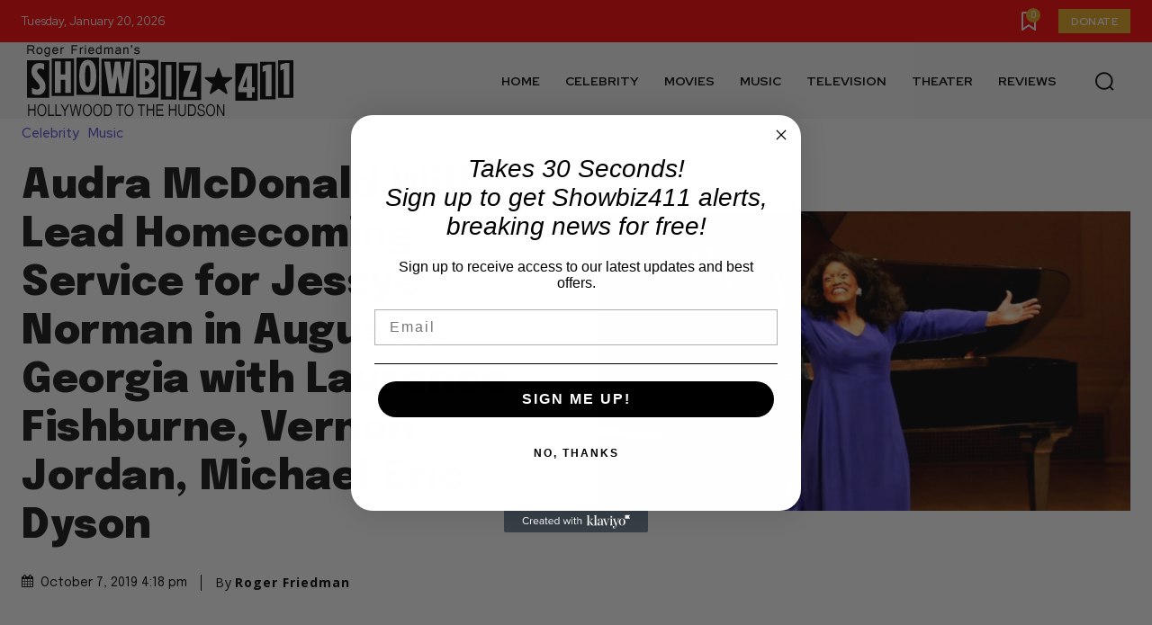

--- FILE ---
content_type: text/html; charset=utf-8
request_url: https://www.google.com/recaptcha/api2/aframe
body_size: 251
content:
<!DOCTYPE HTML><html><head><meta http-equiv="content-type" content="text/html; charset=UTF-8"></head><body><script nonce="LkNTTCjO4CnIo3DtwRSYZA">/** Anti-fraud and anti-abuse applications only. See google.com/recaptcha */ try{var clients={'sodar':'https://pagead2.googlesyndication.com/pagead/sodar?'};window.addEventListener("message",function(a){try{if(a.source===window.parent){var b=JSON.parse(a.data);var c=clients[b['id']];if(c){var d=document.createElement('img');d.src=c+b['params']+'&rc='+(localStorage.getItem("rc::a")?sessionStorage.getItem("rc::b"):"");window.document.body.appendChild(d);sessionStorage.setItem("rc::e",parseInt(sessionStorage.getItem("rc::e")||0)+1);localStorage.setItem("rc::h",'1768933676264');}}}catch(b){}});window.parent.postMessage("_grecaptcha_ready", "*");}catch(b){}</script></body></html>

--- FILE ---
content_type: text/javascript
request_url: https://g.ezoic.net/humix/inline_embed
body_size: 6412
content:
var ezS = document.createElement("link");ezS.rel="stylesheet";ezS.type="text/css";ezS.href="//go.ezodn.com/ezvideo/ezvideojscss.css?cb=185";document.head.appendChild(ezS);
var ezS = document.createElement("link");ezS.rel="stylesheet";ezS.type="text/css";ezS.href="//go.ezodn.com/ezvideo/ezvideocustomcss.css?cb=706075-0-185";document.head.appendChild(ezS);
window.ezVideo = {"appendFloatAfterAd":false,"language":"en","titleString":"","titleOption":"","autoEnableCaptions":false}
var ezS = document.createElement("script");ezS.src="//vjs.zencdn.net/vttjs/0.14.1/vtt.min.js";document.head.appendChild(ezS);
(function(){
		const frag = document.createRange().createContextualFragment('\u003Cscript type\u003D\"application/ld+json\"\u003E\u000A{\u000A  \"@context\": \"https://schema.org\",\u000A  \"@type\": \"VideoObject\",\u000A  \"potentialAction\": {\u000A    \"@type\": \"SeekToAction\",\u000A    \"target\": \"https://open.video/@showbiz411-com/v/a-conversation-with-woody-allen-famed-director-talks-exclusively-with-roger-friedman-and-neil-rosen?t\u003D{seek_to_second_number}\",\u000A    \"startOffset-input\": \"required name\u003Dseek_to_second_number\"\u000A  },\u000A  \"name\": \"A Conversation with Woody Allen: Famed Director Talks Exclusively with Roger Friedman and Neil Rosen\",\u000A  \"description\": \"Interviewed Oct 16, 2025\\nPosted Nov 3, 2025\\nc2025 Showbiz411.com\\nall rights reserved\\n\\nWoody Allen looks back at his career and tells some stories no one\\u0026#39;s ever heard before. The occasion is the publication of his first novel, \\u0026#34;What\\u0026#39;s with Baum?\\u0026#34;\\nRoger is the editor of website www.showbiz411.com\\nNeil is the host of Talking Pictures with Neil Rosen on PBS stations\",\u000A  \"thumbnailUrl\": \"https://video-meta.open.video/poster/H3AQwy1Yx9vI/Y97mi5EPPI2_wCaeBH.jpg\",\u000A  \"uploadDate\": \"2025-11-05T20:07:30+00:00\",\u000A  \"duration\": \"PT1H29M33S\",\u000A  \"contentUrl\": \"https://streaming.open.video/contents/H3AQwy1Yx9vI/1762373628/index.m3u8\",\u000A  \"embedUrl\": \"https://open.video/embed?contentId\u003DY97mi5EPPI2\",\u000A  \"hasPart\": [\u000A    {\u000A      \"@type\": \"Clip\",\u000A      \"name\": \"Evolution of Annie Hall\",\u000A      \"startOffset\": 1,\u000A      \"endOffset\": 8,\u000A      \"url\": \"https://open.video/@showbiz411-com/v/a-conversation-with-woody-allen-famed-director-talks-exclusively-with-roger-friedman-and-neil-rosen?t\u003D1\"\u000A    },\u000A    {\u000A      \"@type\": \"Clip\",\u000A      \"name\": \"Reflections on Time and Happiness\",\u000A      \"startOffset\": 8,\u000A      \"endOffset\": 16,\u000A      \"url\": \"https://open.video/@showbiz411-com/v/a-conversation-with-woody-allen-famed-director-talks-exclusively-with-roger-friedman-and-neil-rosen?t\u003D8\"\u000A    },\u000A    {\u000A      \"@type\": \"Clip\",\u000A      \"name\": \"Nostalgia and Its Discontents\",\u000A      \"startOffset\": 16,\u000A      \"endOffset\": 24,\u000A      \"url\": \"https://open.video/@showbiz411-com/v/a-conversation-with-woody-allen-famed-director-talks-exclusively-with-roger-friedman-and-neil-rosen?t\u003D16\"\u000A    },\u000A    {\u000A      \"@type\": \"Clip\",\u000A      \"name\": \"Challenges of Past Eras\",\u000A      \"startOffset\": 24,\u000A      \"endOffset\": 33,\u000A      \"url\": \"https://open.video/@showbiz411-com/v/a-conversation-with-woody-allen-famed-director-talks-exclusively-with-roger-friedman-and-neil-rosen?t\u003D24\"\u000A    },\u000A    {\u000A      \"@type\": \"Clip\",\u000A      \"name\": \"Artistic Inspirations and Themes\",\u000A      \"startOffset\": 58,\u000A      \"endOffset\": 83,\u000A      \"url\": \"https://open.video/@showbiz411-com/v/a-conversation-with-woody-allen-famed-director-talks-exclusively-with-roger-friedman-and-neil-rosen?t\u003D58\"\u000A    },\u000A    {\u000A      \"@type\": \"Clip\",\u000A      \"name\": \"Cultural Commentary in Cinema\",\u000A      \"startOffset\": 84,\u000A      \"endOffset\": 103,\u000A      \"url\": \"https://open.video/@showbiz411-com/v/a-conversation-with-woody-allen-famed-director-talks-exclusively-with-roger-friedman-and-neil-rosen?t\u003D84\"\u000A    },\u000A    {\u000A      \"@type\": \"Clip\",\u000A      \"name\": \"Living in Different Periods\",\u000A      \"startOffset\": 103,\u000A      \"endOffset\": 121,\u000A      \"url\": \"https://open.video/@showbiz411-com/v/a-conversation-with-woody-allen-famed-director-talks-exclusively-with-roger-friedman-and-neil-rosen?t\u003D103\"\u000A    },\u000A    {\u000A      \"@type\": \"Clip\",\u000A      \"name\": \"Discontent Across Eras\",\u000A      \"startOffset\": 121,\u000A      \"endOffset\": 177,\u000A      \"url\": \"https://open.video/@showbiz411-com/v/a-conversation-with-woody-allen-famed-director-talks-exclusively-with-roger-friedman-and-neil-rosen?t\u003D121\"\u000A    },\u000A    {\u000A      \"@type\": \"Clip\",\u000A      \"name\": \"Street Interviews and Public Sentiment\",\u000A      \"startOffset\": 241,\u000A      \"endOffset\": 291,\u000A      \"url\": \"https://open.video/@showbiz411-com/v/a-conversation-with-woody-allen-famed-director-talks-exclusively-with-roger-friedman-and-neil-rosen?t\u003D241\"\u000A    },\u000A    {\u000A      \"@type\": \"Clip\",\u000A      \"name\": \"Humor in Everyday Life\",\u000A      \"startOffset\": 291,\u000A      \"endOffset\": 299,\u000A      \"url\": \"https://open.video/@showbiz411-com/v/a-conversation-with-woody-allen-famed-director-talks-exclusively-with-roger-friedman-and-neil-rosen?t\u003D291\"\u000A    }\u000A  ],\u000A  \"url\": \"https://open.video/@showbiz411-com/v/a-conversation-with-woody-allen-famed-director-talks-exclusively-with-roger-friedman-and-neil-rosen\"\u000A}\u000A\u003C/script\u003E');
		document.body.appendChild(frag);
	}());
(function() {
		let ezInstream = {"prebidBidders":[{"bidder":"criteo","params":{"networkId":7987,"pubid":"101496","video":{"playbackmethod":[2,6]}},"ssid":"10050"},{"bidder":"medianet","params":{"cid":"8CUBCB617","crid":"358025426"},"ssid":"11307"},{"bidder":"onetag","params":{"pubId":"62499636face9dc"},"ssid":"11291"},{"bidder":"pubmatic","params":{"adSlot":"Ezoic_default_video","publisherId":"156983"},"ssid":"10061"},{"bidder":"rubicon","params":{"accountId":21150,"siteId":269072,"video":{"language":"en","size_id":201},"zoneId":3326304},"ssid":"10063"},{"bidder":"sharethrough","params":{"pkey":"VS3UMr0vpcy8VVHMnE84eAvj"},"ssid":"11309"},{"bidder":"triplelift","params":{"inventoryCode":"ezoic_RON_instream"},"ssid":"11296"},{"bidder":"ttd","params":{"publisherId":"bef0e1f4b43a7898fc54680fec148420","supplySourceId":"ezoic"},"ssid":"11384"},{"bidder":"vidazoo","params":{"cId":"652646d136d29ed957788c6d","pId":"59ac17c192832d0011283fe3"},"ssid":"11372"},{"bidder":"yieldmo","params":{"placementId":"3159086761833865258"},"ssid":"11315"},{"bidder":"adyoulike_i_s2s","params":{"placement":"b74dd1bf884ad15f7dc6fca53449c2db"},"ssid":"11314"},{"bidder":"amx_i_s2s","params":{"tagid":"JreGFOmAO"},"ssid":"11290"},{"bidder":"blis_i_s2s","params":{"spid":"1246"},"ssid":"11397"},{"bidder":"cadent_aperture_mx_i_s2s","params":{"tagid":"178315"},"ssid":"11389"},{"bidder":"criteo_i_s2s","params":{"networkId":12274,"pubid":"104211","video":{"playbackmethod":[2,6]}},"ssid":"10050"},{"bidder":"gumgum_i_s2s","params":{"zone":"xw4fad9t"},"ssid":"10079"},{"bidder":"inmobi_i_s2s","params":{"plc":"10000398425"},"ssid":"11387"},{"bidder":"insticator_i_s2s","params":{"adUnitId":"01JHZ942AK7FVME47QN5B0N0P4","publisherId":"f466dda6-51fa-4d9d-b3e8-0dbc76e8ac97"},"ssid":"11381"},{"bidder":"ix_i_s2s","params":{"siteId":"1280191"},"ssid":"10082"},{"bidder":"medianet_i_s2s","params":{"cid":"8CUPV1T76","crid":"578781359"},"ssid":"11307"},{"bidder":"onetag_i_s2s","params":{"pubId":"62499636face9dc"},"ssid":"11291"},{"bidder":"pubmatic_i_s2s","params":{"adSlot":"Ezoic_default_video","publisherId":"156983"},"ssid":"10061"},{"bidder":"rubicon_i_s2s","params":{"accountId":21150,"siteId":421616,"video":{"language":"en","size_id":201},"zoneId":2495262},"ssid":"10063"},{"bidder":"sharethrough_i_s2s","params":{"pkey":"kgPoDCWJ3LoAt80X9hF5eRLi"},"ssid":"11309"},{"bidder":"smartadserver_i_s2s","params":{"formatId":117670,"networkId":4503,"pageId":1696160,"siteId":557984},"ssid":"11335"},{"bidder":"sonobi_i_s2s","params":{"TagID":"86985611032ca7924a34"},"ssid":"10048"},{"bidder":"sovrn_i_s2s","params":{"tagid":"1263646"},"ssid":"10017"},{"bidder":"triplelift_i_s2s","params":{"inventoryCode":"ezoic_RON_instream_PbS2S"},"ssid":"11296"},{"bidder":"trustedstack_i_s2s","params":{"cid":"TS9HJFH44","crid":"944965478"},"ssid":"11396"},{"bidder":"unruly_i_s2s","params":{"siteId":235071},"ssid":"10097"},{"bidder":"vidazoo_i_s2s","params":{"cId":"68415a84f0bd2a2f4a824fae","pId":"59ac17c192832d0011283fe3"},"ssid":"11372"},{"bidder":"zeta_global_ssp_i_s2s","params":{"sid":579},"ssid":"11399"}],"apsSlot":{"slotID":"instream_desktop_na_Video","divID":"","slotName":"","mediaType":"video","sizes":[[400,300],[640,390],[390,640],[320,480],[480,320],[400,225],[640,360],[768,1024],[1024,768],[640,480]],"slotParams":{}},"allApsSlots":[{"Slot":{"slotID":"AccompanyingContent_640x360v_5-60seconds_Off_NoSkip","divID":"","slotName":"","mediaType":"video","sizes":[[400,300],[640,390],[390,640],[320,480],[480,320],[400,225],[640,360],[768,1024],[1024,768],[640,480]],"slotParams":{}},"Duration":60},{"Slot":{"slotID":"AccompanyingContent_640x360v_5-60seconds_Off_Skip","divID":"","slotName":"","mediaType":"video","sizes":[[400,300],[640,390],[390,640],[320,480],[480,320],[400,225],[640,360],[768,1024],[1024,768],[640,480]],"slotParams":{}},"Duration":60},{"Slot":{"slotID":"AccompanyingContent_640x360v_5-30seconds_Off_NoSkip","divID":"","slotName":"","mediaType":"video","sizes":[[400,300],[640,390],[390,640],[320,480],[480,320],[400,225],[640,360],[768,1024],[1024,768],[640,480]],"slotParams":{}},"Duration":30},{"Slot":{"slotID":"AccompanyingContent_640x360v_5-30seconds_Off_Skip","divID":"","slotName":"","mediaType":"video","sizes":[[400,300],[640,390],[390,640],[320,480],[480,320],[400,225],[640,360],[768,1024],[1024,768],[640,480]],"slotParams":{}},"Duration":30},{"Slot":{"slotID":"AccompanyingContent_640x360v_5-15seconds_Off_NoSkip","divID":"","slotName":"","mediaType":"video","sizes":[[400,300],[640,390],[390,640],[320,480],[480,320],[400,225],[640,360],[768,1024],[1024,768],[640,480]],"slotParams":{}},"Duration":15},{"Slot":{"slotID":"AccompanyingContent_640x360v_5-15seconds_Off_Skip","divID":"","slotName":"","mediaType":"video","sizes":[[400,300],[640,390],[390,640],[320,480],[480,320],[400,225],[640,360],[768,1024],[1024,768],[640,480]],"slotParams":{}},"Duration":15},{"Slot":{"slotID":"instream_desktop_na_Video","divID":"","slotName":"","mediaType":"video","sizes":[[400,300],[640,390],[390,640],[320,480],[480,320],[400,225],[640,360],[768,1024],[1024,768],[640,480]],"slotParams":{}},"Duration":30}],"genericInstream":false,"UnfilledCnt":0,"AllowPreviousBidToSetBidFloor":false,"PreferPrebidOverAmzn":false,"DoNotPassBidFloorToPreBid":false,"bidCacheThreshold":-1,"rampUp":true,"IsEzDfpAccount":true,"EnableVideoDeals":false,"monetizationApproval":{"DomainId":706075,"Domain":"showbiz411.com","HumixChannelId":0,"HasGoogleEntry":false,"HDMApproved":false,"MCMApproved":true},"SelectivelyIncrementUnfilledCount":false,"BlockBidderAfterBadAd":true,"useNewVideoStartingFloor":false,"addHBUnderFloor":false,"dvama":false,"dgeb":false,"vatc":{"at":"INSTREAM","fs":"UNIFORM","mpw":200,"itopf":false,"bcds":"v","bcdsds":"d","bcd":{"ad_type":"INSTREAM","data":{"domain_id":706075,"country":"US","form_factor":1,"impressions":4571,"share_ge7":0.88077,"bucket":"bid-rich","avg_depth":9.974185,"p75_depth":12,"share_ge5":0.927149,"share_ge9":0.815576},"is_domain":true,"loaded_at":"2026-01-20T09:34:45.7792911-08:00"}},"totalVideoDuration":0,"totalAdsPlaybackDuration":0};
		if (typeof __ezInstream !== "undefined" && __ezInstream.breaks) {
			__ezInstream.breaks = __ezInstream.breaks.concat(ezInstream.breaks);
		} else {
			window.__ezInstream = ezInstream;
		}
	})();
var EmbedExclusionEvaluated = 'exempt'; var EzoicMagicPlayerExclusionSelectors = [".humix-off"];var EzoicMagicPlayerInclusionSelectors = [];var EzoicPreferredLocation = '2';

			window.humixFirstVideoLoaded = true
			window.dispatchEvent(new CustomEvent('humixFirstVideoLoaded'));
		
window.ezVideoIframe=false;window.renderEzoicVideoContentCBs=window.renderEzoicVideoContentCBs||[];window.renderEzoicVideoContentCBs.push(function(){let videoObjects=[{"PlayerId":"ez-4999","VideoContentId":"Y97mi5EPPI2","VideoPlaylistSelectionId":0,"VideoPlaylistId":1,"VideoTitle":"A Conversation with Woody Allen: Famed Director Talks Exclusively with Roger Friedman and Neil Rosen","VideoDescription":"Interviewed Oct 16, 2025\nPosted Nov 3, 2025\nc2025 Showbiz411.com\nall rights reserved\n\nWoody Allen looks back at his career and tells some stories no one\u0026#39;s ever heard before. The occasion is the publication of his first novel, \u0026#34;What\u0026#39;s with Baum?\u0026#34;\nRoger is the editor of website www.showbiz411.com\nNeil is the host of Talking Pictures with Neil Rosen on PBS stations","VideoChapters":{"Chapters":["Evolution of Annie Hall","Reflections on Time and Happiness","Nostalgia and Its Discontents","Challenges of Past Eras","Artistic Inspirations and Themes","Cultural Commentary in Cinema","Living in Different Periods","Discontent Across Eras","Street Interviews and Public Sentiment","Humor in Everyday Life"],"StartTimes":[0,8380,16660,24620,58220,84150,103710,121230,241151,291331],"EndTimes":[8380,16200,24620,33620,83150,103050,121230,177421,291331,299911]},"VideoLinksSrc":"","VideoSrcURL":"https://streaming.open.video/contents/H3AQwy1Yx9vI/1762373628/index.m3u8","VideoDurationMs":5372500,"DeviceTypeFlag":14,"FloatFlag":14,"FloatPosition":1,"IsAutoPlay":true,"IsLoop":false,"IsLiveStreaming":false,"OutstreamEnabled":false,"ShouldConsiderDocVisibility":true,"ShouldPauseAds":true,"AdUnit":"","ImpressionId":0,"VideoStartTime":0,"IsStartTimeEnabled":0,"IsKeyMoment":false,"PublisherVideoContentShare":{"DomainIdOwner":706075,"DomainIdShare":706075,"DomainIdHost":706075,"VideoContentId":"Y97mi5EPPI2","LoadError":"[MagicPlayerPlaylist:0]","IsEzoicOwnedVideo":false,"IsGenericInstream":false,"IsOutstream":false,"IsGPTOutstream":false},"VideoUploadSource":"import-from-youtube","IsVertical":false,"IsPreferred":false,"ShowControls":false,"IsSharedEmbed":false,"ShortenId":"Y97mi5EPPI2","Preview":false,"PlaylistHumixId":"","VideoSelection":10,"MagicPlaceholderType":1,"MagicHTML":"\u003cdiv id=ez-video-wrap-ez-4998 class=ez-video-wrap style=\"align-self: stretch;\"\u003e\u003cdiv class=\"ez-video-center ez-playlist-vertical\"\u003e\u003cdiv class=\"ez-video-content-wrap ez-playlist-vertical ez-rounded-border\"\u003e\u003cdiv id=ez-video-wrap-ez-4999 class=\"ez-video-wrap ez-video-magic\" style=\"align-self: stretch;\"\u003e\u003cdiv class=ez-video-magic-row\u003e\u003col class=\"ez-video-magic-list ez-playlist-vertical\"\u003e\u003cli class=\"ez-video-magic-item ez-video-magic-autoplayer\"\u003e\u003cdiv id=floating-placeholder-ez-4999 class=floating-placeholder style=\"display: none;\"\u003e\u003cdiv id=floating-placeholder-sizer-ez-4999 class=floating-placeholder-sizer\u003e\u003cpicture class=\"video-js vjs-playlist-thumbnail\"\u003e\u003cimg id=floating-placeholder-thumbnail alt loading=lazy nopin=nopin\u003e\u003c/picture\u003e\u003c/div\u003e\u003c/div\u003e\u003cdiv id=ez-video-container-ez-4999 class=\"ez-video-container ez-video-magic-redesign ez-responsive ez-float-right\" style=\"flex-wrap: wrap;\"\u003e\u003cdiv class=ez-video-ez-stuck-bar id=ez-video-ez-stuck-bar-ez-4999\u003e\u003cdiv class=\"ez-video-ez-stuck-close ez-simple-close\" id=ez-video-ez-stuck-close-ez-4999 style=\"font-size: 16px !important; text-shadow: none !important; color: #000 !important; font-family: system-ui !important; background-color: rgba(255,255,255,0.5) !important; border-radius: 50% !important; text-align: center !important;\"\u003ex\u003c/div\u003e\u003c/div\u003e\u003cvideo id=ez-video-ez-4999 class=\"video-js ez-vid-placeholder\" controls preload=metadata\u003e\u003cp class=vjs-no-js\u003ePlease enable JavaScript\u003c/p\u003e\u003c/video\u003e\u003cdiv class=ez-vid-preview id=ez-vid-preview-ez-4999\u003e\u003c/div\u003e\u003cdiv id=lds-ring-ez-4999 class=lds-ring\u003e\u003cdiv\u003e\u003c/div\u003e\u003cdiv\u003e\u003c/div\u003e\u003cdiv\u003e\u003c/div\u003e\u003cdiv\u003e\u003c/div\u003e\u003c/div\u003e\u003c/div\u003e\u003cli class=\"ez-video-magic-item ez-video-magic-playlist\"\u003e\u003cdiv id=ez-video-playlist-ez-4998 class=vjs-playlist\u003e\u003c/div\u003e\u003c/ol\u003e\u003c/div\u003e\u003c/div\u003e\u003cdiv id=floating-placeholder-ez-4998 class=floating-placeholder style=\"display: none;\"\u003e\u003cdiv id=floating-placeholder-sizer-ez-4998 class=floating-placeholder-sizer\u003e\u003cpicture class=\"video-js vjs-playlist-thumbnail\"\u003e\u003cimg id=floating-placeholder-thumbnail alt loading=lazy nopin=nopin\u003e\u003c/picture\u003e\u003c/div\u003e\u003c/div\u003e\u003cdiv id=ez-video-container-ez-4998 class=\"ez-video-container ez-video-magic-redesign ez-responsive ez-float-right\" style=\"flex-wrap: wrap; width: 640px;transition: width 0.25s ease 0s;\"\u003e\u003cdiv class=ez-video-ez-stuck-bar id=ez-video-ez-stuck-bar-ez-4998\u003e\u003cdiv class=\"ez-video-ez-stuck-close ez-simple-close\" id=ez-video-ez-stuck-close-ez-4998 style=\"font-size: 16px !important; text-shadow: none !important; color: #000 !important; font-family: system-ui !important; background-color: rgba(255,255,255,0.5) !important; border-radius: 50% !important; text-align: center !important;\"\u003ex\u003c/div\u003e\u003c/div\u003e\u003cvideo id=ez-video-ez-4998 class=\"video-js ez-vid-placeholder vjs-16-9\" controls preload=metadata\u003e\u003cp class=vjs-no-js\u003ePlease enable JavaScript\u003c/p\u003e\u003c/video\u003e\u003cdiv class=keymoment-container id=keymoment-play style=\"display: none;\"\u003e\u003cspan id=play-button-container class=play-button-container-active\u003e\u003cspan class=\"keymoment-play-btn play-button-before\"\u003e\u003c/span\u003e\u003cspan class=\"keymoment-play-btn play-button-after\"\u003e\u003c/span\u003e\u003c/span\u003e\u003c/div\u003e\u003cdiv class=\"keymoment-container rewind\" id=keymoment-rewind style=\"display: none;\"\u003e\u003cdiv id=keymoment-rewind-box class=rotate\u003e\u003cspan class=\"keymoment-arrow arrow-two double-arrow-icon\"\u003e\u003c/span\u003e\u003cspan class=\"keymoment-arrow arrow-one double-arrow-icon\"\u003e\u003c/span\u003e\u003c/div\u003e\u003c/div\u003e\u003cdiv class=\"keymoment-container forward\" id=keymoment-forward style=\"display: none;\"\u003e\u003cdiv id=keymoment-forward-box\u003e\u003cspan class=\"keymoment-arrow arrow-two double-arrow-icon\"\u003e\u003c/span\u003e\u003cspan class=\"keymoment-arrow arrow-one double-arrow-icon\"\u003e\u003c/span\u003e\u003c/div\u003e\u003c/div\u003e\u003cdiv id=vignette-overlay\u003e\u003c/div\u003e\u003cdiv id=vignette-top-card class=vignette-top-card\u003e\u003cdiv class=vignette-top-channel\u003e\u003ca class=top-channel-logo target=_blank role=link aria-label=\"channel logo\" style='background-image: url(\"https://video-meta.humix.com/\");'\u003e\u003c/a\u003e\u003c/div\u003e\u003cdiv class=\"vignette-top-title top-enable-channel-logo\"\u003e\u003cdiv class=\"vignette-top-title-text vignette-magic-player\"\u003e\u003ca class=vignette-top-title-link id=vignette-top-title-link-ez-4998 target=_blank tabindex=0 href=https://open.video/video/Y97mi5EPPI2\u003eA Conversation with Woody Allen: Famed Director Talks Exclusively with Roger Friedman and Neil Rosen\u003c/a\u003e\u003c/div\u003e\u003c/div\u003e\u003cdiv class=vignette-top-share\u003e\u003cbutton class=vignette-top-button type=button title=share id=vignette-top-button\u003e\u003cdiv class=top-button-icon\u003e\u003csvg height=\"100%\" version=\"1.1\" viewBox=\"0 0 36 36\" width=\"100%\"\u003e\n                                        \u003cuse class=\"svg-shadow\" xlink:href=\"#share-icon\"\u003e\u003c/use\u003e\n                                        \u003cpath class=\"svg-fill\" d=\"m 20.20,14.19 0,-4.45 7.79,7.79 -7.79,7.79 0,-4.56 C 16.27,20.69 12.10,21.81 9.34,24.76 8.80,25.13 7.60,27.29 8.12,25.65 9.08,21.32 11.80,17.18 15.98,15.38 c 1.33,-0.60 2.76,-0.98 4.21,-1.19 z\" id=\"share-icon\"\u003e\u003c/path\u003e\n                                    \u003c/svg\u003e\u003c/div\u003e\u003c/button\u003e\u003c/div\u003e\u003c/div\u003e\u003ca id=watch-on-link-ez-4998 class=watch-on-link aria-label=\"Watch on Open.Video\" target=_blank href=https://open.video/video/Y97mi5EPPI2\u003e\u003cdiv class=watch-on-link-content aria-hidden=true\u003e\u003cdiv class=watch-on-link-text\u003eWatch on\u003c/div\u003e\u003cimg style=\"height: 1rem;\" src=https://assets.open.video/open-video-white-logo.png alt=\"Video channel logo\" class=img-fluid\u003e\u003c/div\u003e\u003c/a\u003e\u003cdiv class=ez-vid-preview id=ez-vid-preview-ez-4998\u003e\u003c/div\u003e\u003cdiv id=lds-ring-ez-4998 class=lds-ring\u003e\u003cdiv\u003e\u003c/div\u003e\u003cdiv\u003e\u003c/div\u003e\u003cdiv\u003e\u003c/div\u003e\u003cdiv\u003e\u003c/div\u003e\u003c/div\u003e\u003cdiv id=ez-video-links-ez-4998 style=position:absolute;\u003e\u003c/div\u003e\u003c/div\u003e\u003c/div\u003e\u003cdiv id=ez-lower-title-link-ez-4998 class=lower-title-link\u003e\u003ca href=https://open.video/video/Y97mi5EPPI2 target=_blank\u003eA Conversation with Woody Allen: Famed Director Talks Exclusively with Roger Friedman and Neil Rosen\u003c/a\u003e\u003c/div\u003e\u003c/div\u003e\u003c/div\u003e","PreferredVideoType":0,"DisableWatchOnLink":false,"DisableVignette":false,"DisableTitleLink":false,"VideoPlaylist":{"VideoPlaylistId":1,"FirstVideoSelectionId":0,"FirstVideoIndex":0,"Name":"Universal Player","IsLooping":1,"IsShuffled":0,"Autoskip":0,"Videos":[{"PublisherVideoId":2492509,"PublisherId":572444,"VideoContentId":"Y97mi5EPPI2","DomainId":706075,"Title":"A Conversation with Woody Allen: Famed Director Talks Exclusively with Roger Friedman and Neil Rosen","Description":"Interviewed Oct 16, 2025\nPosted Nov 3, 2025\nc2025 Showbiz411.com\nall rights reserved\n\nWoody Allen looks back at his career and tells some stories no one\u0026#39;s ever heard before. The occasion is the publication of his first novel, \u0026#34;What\u0026#39;s with Baum?\u0026#34;\nRoger is the editor of website www.showbiz411.com\nNeil is the host of Talking Pictures with Neil Rosen on PBS stations","VideoChapters":{"Chapters":null,"StartTimes":null,"EndTimes":null},"Privacy":"public","CreatedDate":"2025-11-05 20:07:30","ModifiedDate":"2025-11-05 20:21:57","PreviewImage":"https://video-meta.open.video/poster/H3AQwy1Yx9vI/Y97mi5EPPI2_wCaeBH.jpg","RestrictByReferer":false,"ImpressionId":0,"VideoDurationMs":5372500,"StreamingURL":"https://streaming.open.video/contents/H3AQwy1Yx9vI/1762373628/index.m3u8","PublisherVideoContentShare":{"DomainIdOwner":706075,"DomainIdShare":706075,"DomainIdHost":706075,"VideoContentId":"Y97mi5EPPI2","IsEzoicOwnedVideo":false,"IsGenericInstream":false,"IsOutstream":false,"IsGPTOutstream":false},"ExternalId":"","IABCategoryName":"Books \u0026 Literature,Movies,Celebrities \u0026 Entertainment News","IABCategoryIds":"42,324,433","NLBCategoryIds":"105,23,3","IsUploaded":false,"IsProcessed":false,"IsContentShareable":true,"UploadSource":"import-from-youtube","IsPreferred":false,"Category":"","IsRotate":false,"ShortenId":"Y97mi5EPPI2","PreferredVideoType":0,"HumixChannelId":124872,"IsHumixChannelActive":true,"VideoAutoMatchType":0,"ShareBaseUrl":"//open.video/","CanonicalLink":"https://open.video/@showbiz411-com/v/a-conversation-with-woody-allen-famed-director-talks-exclusively-with-roger-friedman-and-neil-rosen","OpenVideoHostedLink":"https://open.video/@showbiz411-com/v/a-conversation-with-woody-allen-famed-director-talks-exclusively-with-roger-friedman-and-neil-rosen","ChannelSlug":"","Language":"en","Keywords":"Woody Allen,Roger Friedman,Neil Rosen,Director,Woody Allen Career,Woody Allen Novel,showbiz411.com,Talking Pictures,\"What's with Baum?\"","HasMultiplePosterResolutions":true,"ResizedPosterVersion":0,"ChannelLogo":"","OwnerIntegrationType":"sa","IsChannelWPHosted":false,"HideReportVideoButton":false,"VideoPlaylistSelectionId":0,"VideoLinksSrc":"","VideoStartTime":0,"IsStartTimeEnabled":0,"AdUnit":"Video_1/2fd02891a7d59754b6fe72520e60cf86","VideoPlaylistId":1,"InitialIndex":0}],"IsVerticalPlaylist":false,"HumixId":""},"VideoRankingConfigId":-1,"CollectionId":-1,"ScoreGroupId":-1,"VideoAutoMatchType":3,"HumixChannelId":124872,"HasNextVideo":false,"NextVideoURL":"","ShareBaseUrl":"//open.video/","CanonicalLink":"https://open.video/@showbiz411-com/v/a-conversation-with-woody-allen-famed-director-talks-exclusively-with-roger-friedman-and-neil-rosen","OpenVideoHostedLink":"","ChannelSlug":"","ChannelLogo":"","PlayerLogoUrl":"","PlayerBrandingText":"","IsChannelWPHosted":false,"IsHumixApp":false,"IsMagicPlayer":true,"IsVerticalPlaylist":true,"SkipNVideosFromAutoplay":0,"Language":"en","HasMultiplePosterResolutions":true,"ResizedPosterVersion":0,"IsNoFollow":false,"VideoEndScreen":{"VideoEndScreenId":0,"VideoContentId":"","StartTime":0,"EndTime":0,"Elements":null},"ShouldFullscreenOnPlay":false,"StartWithMaxQuality":false,"RespectParentDimensions":false,"ContainerFitPlayer":false,"EmbedContainerType":0,"VideoPlaceholderId":4999,"URL":"","Width":0,"MaxWidth":"","Height":0,"PreviewURL":"https://video-meta.open.video/poster/H3AQwy1Yx9vI/Y97mi5EPPI2_wCaeBH.jpg","VideoDisplayType":0,"MatchOption":0,"PlaceholderSelectionId":0,"HashValue":"","IsFloating":true,"AdsEnabled":0,"IsAutoSelect":true,"Keyword":"","VideoMatchScore":0,"VideoPlaceholderHash":"","IsAIPlaceholder":true,"AutoInsertImpressionID":"","ExternalId":"","InsertMethod":"js","Video":{"PublisherVideoId":2492509,"PublisherId":572444,"VideoContentId":"Y97mi5EPPI2","DomainId":706075,"Title":"A Conversation with Woody Allen: Famed Director Talks Exclusively with Roger Friedman and Neil Rosen","Description":"Interviewed Oct 16, 2025\nPosted Nov 3, 2025\nc2025 Showbiz411.com\nall rights reserved\n\nWoody Allen looks back at his career and tells some stories no one\u0026#39;s ever heard before. The occasion is the publication of his first novel, \u0026#34;What\u0026#39;s with Baum?\u0026#34;\nRoger is the editor of website www.showbiz411.com\nNeil is the host of Talking Pictures with Neil Rosen on PBS stations","VideoChapters":{"Chapters":null,"StartTimes":null,"EndTimes":null},"VideoLinksSrc":"","Privacy":"public","CreatedDate":"2025-11-05 20:07:30","ModifiedDate":"2025-11-05 20:21:57","PreviewImage":"https://video-meta.open.video/poster/H3AQwy1Yx9vI/Y97mi5EPPI2_wCaeBH.jpg","RestrictByReferer":false,"ImpressionId":0,"VideoDurationMs":5372500,"StreamingURL":"https://streaming.open.video/contents/H3AQwy1Yx9vI/1762373628/index.m3u8","PublisherVideoContentShare":{"DomainIdOwner":706075,"DomainIdShare":706075,"DomainIdHost":706075,"VideoContentId":"Y97mi5EPPI2","IsEzoicOwnedVideo":false,"IsGenericInstream":false,"IsOutstream":false,"IsGPTOutstream":false},"ExternalId":"","IABCategoryName":"Books \u0026 Literature,Movies,Celebrities \u0026 Entertainment News","IABCategoryIds":"42,324,433","NLBCategoryIds":"105,23,3","IsUploaded":false,"IsProcessed":false,"IsContentShareable":true,"UploadSource":"import-from-youtube","IsPreferred":false,"Category":"","IsRotate":false,"ShortenId":"Y97mi5EPPI2","PreferredVideoType":0,"HumixChannelId":124872,"IsHumixChannelActive":true,"VideoAutoMatchType":3,"ShareBaseUrl":"//open.video/","CanonicalLink":"https://open.video/@showbiz411-com/v/a-conversation-with-woody-allen-famed-director-talks-exclusively-with-roger-friedman-and-neil-rosen","OpenVideoHostedLink":"https://open.video/@showbiz411-com/v/a-conversation-with-woody-allen-famed-director-talks-exclusively-with-roger-friedman-and-neil-rosen","ChannelSlug":"","Language":"en","Keywords":"Woody Allen,Roger Friedman,Neil Rosen,Director,Woody Allen Career,Woody Allen Novel,showbiz411.com,Talking Pictures,\"What's with Baum?\"","HasMultiplePosterResolutions":true,"ResizedPosterVersion":0,"ChannelLogo":"","OwnerIntegrationType":"sa","IsChannelWPHosted":false,"HideReportVideoButton":false}},{"PlayerId":"ez-4998","VideoContentId":"Y97mi5EPPI2","VideoPlaylistSelectionId":0,"VideoPlaylistId":1,"VideoTitle":"A Conversation with Woody Allen: Famed Director Talks Exclusively with Roger Friedman and Neil Rosen","VideoDescription":"Interviewed Oct 16, 2025\nPosted Nov 3, 2025\nc2025 Showbiz411.com\nall rights reserved\n\nWoody Allen looks back at his career and tells some stories no one\u0026#39;s ever heard before. The occasion is the publication of his first novel, \u0026#34;What\u0026#39;s with Baum?\u0026#34;\nRoger is the editor of website www.showbiz411.com\nNeil is the host of Talking Pictures with Neil Rosen on PBS stations","VideoChapters":{"Chapters":["Evolution of Annie Hall","Reflections on Time and Happiness","Nostalgia and Its Discontents","Challenges of Past Eras","Artistic Inspirations and Themes","Cultural Commentary in Cinema","Living in Different Periods","Discontent Across Eras","Street Interviews and Public Sentiment","Humor in Everyday Life"],"StartTimes":[0,8380,16660,24620,58220,84150,103710,121230,241151,291331],"EndTimes":[8380,16200,24620,33620,83150,103050,121230,177421,291331,299911]},"VideoLinksSrc":"","VideoSrcURL":"https://streaming.open.video/contents/H3AQwy1Yx9vI/1762373628/index.m3u8","VideoDurationMs":5372500,"DeviceTypeFlag":14,"FloatFlag":14,"FloatPosition":0,"IsAutoPlay":false,"IsLoop":true,"IsLiveStreaming":false,"OutstreamEnabled":false,"ShouldConsiderDocVisibility":true,"ShouldPauseAds":true,"AdUnit":"","ImpressionId":0,"VideoStartTime":0,"IsStartTimeEnabled":0,"IsKeyMoment":false,"PublisherVideoContentShare":{"DomainIdOwner":706075,"DomainIdShare":706075,"DomainIdHost":706075,"VideoContentId":"Y97mi5EPPI2","IsEzoicOwnedVideo":false,"IsGenericInstream":false,"IsOutstream":false,"IsGPTOutstream":false},"VideoUploadSource":"import-from-youtube","IsVertical":false,"IsPreferred":false,"ShowControls":false,"IsSharedEmbed":false,"ShortenId":"Y97mi5EPPI2","Preview":false,"PlaylistHumixId":"","VideoSelection":0,"MagicPlaceholderType":2,"MagicHTML":"","PreferredVideoType":0,"DisableWatchOnLink":false,"DisableVignette":false,"DisableTitleLink":false,"VideoPlaylist":{"VideoPlaylistId":1,"FirstVideoSelectionId":0,"FirstVideoIndex":0,"Name":"Universal Player","IsLooping":1,"IsShuffled":0,"Autoskip":0,"Videos":[{"PublisherVideoId":2492509,"PublisherId":572444,"VideoContentId":"Y97mi5EPPI2","DomainId":706075,"Title":"A Conversation with Woody Allen: Famed Director Talks Exclusively with Roger Friedman and Neil Rosen","Description":"Interviewed Oct 16, 2025\nPosted Nov 3, 2025\nc2025 Showbiz411.com\nall rights reserved\n\nWoody Allen looks back at his career and tells some stories no one\u0026#39;s ever heard before. The occasion is the publication of his first novel, \u0026#34;What\u0026#39;s with Baum?\u0026#34;\nRoger is the editor of website www.showbiz411.com\nNeil is the host of Talking Pictures with Neil Rosen on PBS stations","VideoChapters":{"Chapters":null,"StartTimes":null,"EndTimes":null},"Privacy":"public","CreatedDate":"2025-11-05 20:07:30","ModifiedDate":"2025-11-05 20:21:57","PreviewImage":"https://video-meta.open.video/poster/H3AQwy1Yx9vI/Y97mi5EPPI2_wCaeBH.jpg","RestrictByReferer":false,"ImpressionId":0,"VideoDurationMs":5372500,"StreamingURL":"https://streaming.open.video/contents/H3AQwy1Yx9vI/1762373628/index.m3u8","PublisherVideoContentShare":{"DomainIdOwner":706075,"DomainIdShare":706075,"DomainIdHost":706075,"VideoContentId":"Y97mi5EPPI2","LoadError":"[MagicPlayerPlaylist:0]","IsEzoicOwnedVideo":false,"IsGenericInstream":false,"IsOutstream":false,"IsGPTOutstream":false},"ExternalId":"","IABCategoryName":"Books \u0026 Literature,Movies,Celebrities \u0026 Entertainment News","IABCategoryIds":"42,324,433","NLBCategoryIds":"105,23,3","IsUploaded":false,"IsProcessed":false,"IsContentShareable":true,"UploadSource":"import-from-youtube","IsPreferred":false,"Category":"","IsRotate":false,"ShortenId":"Y97mi5EPPI2","PreferredVideoType":0,"HumixChannelId":124872,"IsHumixChannelActive":true,"VideoAutoMatchType":3,"ShareBaseUrl":"//open.video/","CanonicalLink":"https://open.video/@showbiz411-com/v/a-conversation-with-woody-allen-famed-director-talks-exclusively-with-roger-friedman-and-neil-rosen","OpenVideoHostedLink":"https://open.video/@showbiz411-com/v/a-conversation-with-woody-allen-famed-director-talks-exclusively-with-roger-friedman-and-neil-rosen","ChannelSlug":"","Language":"en","Keywords":"Woody Allen,Roger Friedman,Neil Rosen,Director,Woody Allen Career,Woody Allen Novel,showbiz411.com,Talking Pictures,\"What's with Baum?\"","HasMultiplePosterResolutions":true,"ResizedPosterVersion":0,"ChannelLogo":"","OwnerIntegrationType":"sa","IsChannelWPHosted":false,"HideReportVideoButton":false,"VideoPlaylistSelectionId":0,"VideoLinksSrc":"","VideoStartTime":0,"IsStartTimeEnabled":0,"AdUnit":"","VideoPlaylistId":1,"InitialIndex":0}],"IsVerticalPlaylist":false,"HumixId":""},"VideoRankingConfigId":-1,"CollectionId":-1,"ScoreGroupId":-1,"VideoAutoMatchType":3,"HumixChannelId":124872,"HasNextVideo":false,"NextVideoURL":"","ShareBaseUrl":"//open.video/","CanonicalLink":"https://open.video/@showbiz411-com/v/a-conversation-with-woody-allen-famed-director-talks-exclusively-with-roger-friedman-and-neil-rosen","OpenVideoHostedLink":"","ChannelSlug":"","ChannelLogo":"","PlayerLogoUrl":"","PlayerBrandingText":"","IsChannelWPHosted":false,"IsHumixApp":false,"IsMagicPlayer":true,"IsVerticalPlaylist":true,"SkipNVideosFromAutoplay":0,"Language":"en","HasMultiplePosterResolutions":true,"ResizedPosterVersion":0,"IsNoFollow":false,"VideoEndScreen":{"VideoEndScreenId":0,"VideoContentId":"","StartTime":0,"EndTime":0,"Elements":null},"ShouldFullscreenOnPlay":false,"StartWithMaxQuality":false,"RespectParentDimensions":false,"ContainerFitPlayer":false,"EmbedContainerType":0,"VideoPlaceholderId":4998,"URL":"","Width":640,"MaxWidth":"","Height":360,"PreviewURL":"https://video-meta.open.video/poster/H3AQwy1Yx9vI/Y97mi5EPPI2_wCaeBH.jpg","VideoDisplayType":0,"MatchOption":0,"PlaceholderSelectionId":0,"HashValue":"","IsFloating":false,"AdsEnabled":0,"IsAutoSelect":true,"Keyword":"","VideoMatchScore":0,"VideoPlaceholderHash":"","IsAIPlaceholder":false,"AutoInsertImpressionID":"","ExternalId":"","Video":{"PublisherVideoId":2492509,"PublisherId":572444,"VideoContentId":"Y97mi5EPPI2","DomainId":706075,"Title":"A Conversation with Woody Allen: Famed Director Talks Exclusively with Roger Friedman and Neil Rosen","Description":"Interviewed Oct 16, 2025\nPosted Nov 3, 2025\nc2025 Showbiz411.com\nall rights reserved\n\nWoody Allen looks back at his career and tells some stories no one\u0026#39;s ever heard before. The occasion is the publication of his first novel, \u0026#34;What\u0026#39;s with Baum?\u0026#34;\nRoger is the editor of website www.showbiz411.com\nNeil is the host of Talking Pictures with Neil Rosen on PBS stations","VideoChapters":{"Chapters":null,"StartTimes":null,"EndTimes":null},"VideoLinksSrc":"","Privacy":"public","CreatedDate":"2025-11-05 20:07:30","ModifiedDate":"2025-11-05 20:21:57","PreviewImage":"https://video-meta.open.video/poster/H3AQwy1Yx9vI/Y97mi5EPPI2_wCaeBH.jpg","RestrictByReferer":false,"ImpressionId":0,"VideoDurationMs":5372500,"StreamingURL":"https://streaming.open.video/contents/H3AQwy1Yx9vI/1762373628/index.m3u8","PublisherVideoContentShare":{"DomainIdOwner":706075,"DomainIdShare":706075,"DomainIdHost":706075,"VideoContentId":"Y97mi5EPPI2","IsEzoicOwnedVideo":false,"IsGenericInstream":false,"IsOutstream":false,"IsGPTOutstream":false},"ExternalId":"","IABCategoryName":"Books \u0026 Literature,Movies,Celebrities \u0026 Entertainment News","IABCategoryIds":"42,324,433","NLBCategoryIds":"105,23,3","IsUploaded":false,"IsProcessed":false,"IsContentShareable":true,"UploadSource":"import-from-youtube","IsPreferred":false,"Category":"","IsRotate":false,"ShortenId":"Y97mi5EPPI2","PreferredVideoType":0,"HumixChannelId":124872,"IsHumixChannelActive":true,"VideoAutoMatchType":3,"ShareBaseUrl":"//open.video/","CanonicalLink":"https://open.video/@showbiz411-com/v/a-conversation-with-woody-allen-famed-director-talks-exclusively-with-roger-friedman-and-neil-rosen","OpenVideoHostedLink":"https://open.video/@showbiz411-com/v/a-conversation-with-woody-allen-famed-director-talks-exclusively-with-roger-friedman-and-neil-rosen","ChannelSlug":"","Language":"en","Keywords":"Woody Allen,Roger Friedman,Neil Rosen,Director,Woody Allen Career,Woody Allen Novel,showbiz411.com,Talking Pictures,\"What's with Baum?\"","HasMultiplePosterResolutions":true,"ResizedPosterVersion":0,"ChannelLogo":"","OwnerIntegrationType":"sa","IsChannelWPHosted":false,"HideReportVideoButton":false}}];window.ezIntType="";for(vIndex=0;vIndex<videoObjects.length;vIndex++){let videoObject=videoObjects[vIndex];videoObject.videoObjectsCount=videoObjects.length;videoObject.videoObjectsIndex=vIndex+1;ezVideoPlayer.Init(videoObject);}});function renderEzoicVideoContent(){if(window.renderEzoicVideoContentCBs&&window.renderEzoicVideoContentCBs.length){for(let i=0;i<window.renderEzoicVideoContentCBs.length;i++){if(typeof window.renderEzoicVideoContentCBs[i]==="function"){window.renderEzoicVideoContentCBs[i]();}}}
window.renderEzoicVideoContentCBs={push:function(f){f();}};}
if(typeof vectx!=="undefined"){vectx["is_magic_player"]=true;}
__ez.queue.addFileOnce("/beardeddragon/wyrm.js","//go.ezodn.com/beardeddragon/wyrm.js?cb=8",true,[],false,false,true,false,window);__ez.queue.addFileOnce("/beardeddragon/wyvern.js","//go.ezodn.com/beardeddragon/wyvern.js?cb=185",true,[],false,false,true,false,window);__ez.queue.addFileOnce("/porpoiseant/jellyfish.js","//go.ezodn.com/porpoiseant/jellyfish.js?a=a&cb=20&dcb=20&shcb=34",true,[],false,false,true,false,window);__ez.queue.addFileOnce("/beardeddragon/gilamonster.js","//go.ezodn.com/beardeddragon/gilamonster.js?cb=175df28ea2",true,["/beardeddragon/wyrm.js","/beardeddragon/wyvern.js","/porpoiseant/jellyfish.js"],false,false,true,false,window);__ez.queue.addFileOnce("/beardeddragon/iguana.js","//go.ezodn.com/beardeddragon/iguana.js?cb=c0eef4622e",true,["/beardeddragon/wyrm.js","/beardeddragon/gilamonster.js"],false,false,true,false,window);__ez.queue.addFileOnce("ima","//imasdk.googleapis.com/js/sdkloader/ima3.js",true,[],false,false,true,false,window);__ez.queue.addFileOnce('/beardeddragon/axolotl.js','//go.ezodn.com/beardeddragon/axolotl.js?gcb=0&cb=6e16c4a19e',true,[],true,false,true,false);__ez.queue.addFunc("ezoicVideo","renderEzoicVideoContent",null,true,["ezaqReady","/detroitchicago/birmingham.js","/beardeddragon/iguana.js","ima","/detroitchicago/portland.js"],false,false,true,false,window);
